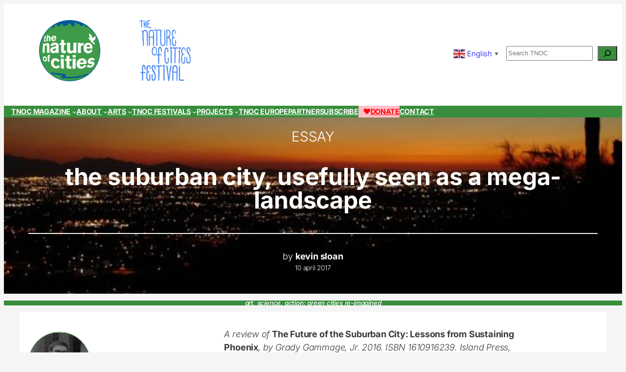

--- FILE ---
content_type: application/javascript
request_url: https://www.thenatureofcities.com/TNOC/wp-content/plugins/wp-image-zoooom-pro/assets/dist/image_zoom-frontend.min.js?ver=1.27
body_size: 12990
content:
(function(d){d.Observe={}})(jQuery);
(function(d,q){var r=function(e,f){f||(f=e,e=window.document);var m=[];d(f).each(function(){for(var l=[],g=d(this),h=g.parent();h.length&&!g.is(e);h=h.parent()){var f=g.get(0).tagName.toLowerCase();l.push(f+":eq("+h.children(f).index(g)+")");g=h}(h.length||g.is(e))&&m.push("> "+l.reverse().join(" > "))});return m.join(", ")};q.path={get:r,capture:function(e,f){f||(f=e,e=window.document);var m=[];d(f).each(function(){var l=-1,g=this;if(this instanceof Text)for(var g=this.parentNode,h=g.childNodes,
f=0;f<h.length;f++)if(h[f]===this){l=f;break}var k=r(e,g),n=d(e).is(g);m.push(function(e){e=n?e:d(e).find(k);return-1===l?e:e.contents()[l]})});return function(e){e=e||window.document;return m.reduce(function(d,f){return d.add(f(e))},d([]))}}}})(jQuery,jQuery.Observe);(function(d,q){var r=function(e){this.original=d(e);this.root=this.original.clone(!1,!0)};r.prototype.find=function(d){return q.path.capture(this.original,d)(this.root)};q.Branch=r})(jQuery,jQuery.Observe);
(function(d,q){var r=function(a,b){var c={};a.forEach(function(a){(a=b(a))&&(c[a[0]]=a[1])});return c},e=r("childList attributes characterData subtree attributeOldValue characterDataOldValue attributeFilter".split(" "),function(a){return[a.toLowerCase(),a]}),f=r(Object.keys(e),function(a){if("attributefilter"!==a)return[e[a],!0]}),m=r(["added","removed"],function(a){return[a.toLowerCase(),a]}),l=d([]),g=function(a){if("object"===typeof a)return a;a=a.split(/\s+/);var b={};a.forEach(function(a){a=
a.toLowerCase();if(!e[a]&&!m[a])throw Error("Unknown option "+a);b[e[a]||m[a]]=!0});return b},h=function(a){return"["+Object.keys(a).sort().reduce(function(b,c){var d=a[c]&&"object"===typeof a[c]?h(a[c]):a[c];return b+"["+JSON.stringify(c)+":"+d+"]"},"")+"]"},t=window.MutationObserver||window.WebKitMutationObserver,k=function(a,b,c,s){this._originalOptions=d.extend({},b);b=d.extend({},b);this.attributeFilter=b.attributeFilter;delete b.attributeFilter;c&&(b.subtree=!0);b.childList&&(b.added=!0,b.removed=
!0);if(b.added||b.removed)b.childList=!0;this.target=d(a);this.options=b;this.selector=c;this.handler=s};k.prototype.is=function(a,b,c){return h(this._originalOptions)===h(a)&&this.selector===b&&this.handler===c};k.prototype.match=function(a){var b=this.options,c=a.type;if(!this.options[c])return l;if(this.selector)switch(c){case "attributes":if(!this._matchAttributeFilter(a))break;case "characterData":return this._matchAttributesAndCharacterData(a);case "childList":if(a.addedNodes&&a.addedNodes.length&&
b.added&&(c=this._matchAddedNodes(a),c.length))return c;if(a.removedNodes&&a.removedNodes.length&&b.removed)return this._matchRemovedNodes(a)}else{var s=a.target instanceof Text?d(a.target).parent():d(a.target);if(!b.subtree&&s.get(0)!==this.target.get(0))return l;switch(c){case "attributes":if(!this._matchAttributeFilter(a))break;case "characterData":return this.target;case "childList":if(a.addedNodes&&a.addedNodes.length&&b.added||a.removedNodes&&a.removedNodes.length&&b.removed)return this.target}}return l};
k.prototype._matchAttributesAndCharacterData=function(a){return this._matchSelector(this.target,[a.target])};k.prototype._matchAddedNodes=function(a){return this._matchSelector(this.target,a.addedNodes)};k.prototype._matchRemovedNodes=function(a){var b=new q.Branch(this.target),c=Array.prototype.slice.call(a.removedNodes).map(function(a){return a.cloneNode(!0)});a.previousSibling?b.find(a.previousSibling).after(c):a.nextSibling?b.find(a.nextSibling).before(c):(this.target===a.target?b.root:b.find(a.target)).empty().append(c);
return this._matchSelector(b.root,c).length?d(a.target):l};k.prototype._matchSelector=function(a,b){var c=a.find(this.selector);b=Array.prototype.slice.call(b);return c=c.filter(function(){var a=this;return b.some(function(b){return b instanceof Text?b.parentNode===a:b===a||d(b).has(a).length})})};k.prototype._matchAttributeFilter=function(a){return this.attributeFilter&&this.attributeFilter.length?0<=this.attributeFilter.indexOf(a.attributeName):!0};var n=function(a){this.patterns=[];this._target=
a;this._observer=null};n.prototype.observe=function(a,b,c){var d=this;this._observer?this._observer.disconnect():this._observer=new t(function(a){a.forEach(function(a){d.patterns.forEach(function(b){var c=b.match(a);c.length&&c.each(function(){b.handler.call(this,a)})})})});this.patterns.push(new k(this._target,a,b,c));this._observer.observe(this._target,this._collapseOptions())};n.prototype.disconnect=function(a,b,c){var d=this;this._observer&&(this.patterns.filter(function(d){return d.is(a,b,c)}).forEach(function(a){a=
d.patterns.indexOf(a);d.patterns.splice(a,1)}),this.patterns.length||this._observer.disconnect())};n.prototype.disconnectAll=function(){this._observer&&(this.patterns=[],this._observer.disconnect())};n.prototype.pause=function(){this._observer&&this._observer.disconnect()};n.prototype.resume=function(){this._observer&&this._observer.observe(this._target,this._collapseOptions())};n.prototype._collapseOptions=function(){var a={};this.patterns.forEach(function(b){var c=a.attributes&&a.attributeFilter;
if(!c&&a.attributes||!b.attributeFilter)c&&b.options.attributes&&!b.attributeFilter&&delete a.attributeFilter;else{var e={},f=[];(a.attributeFilter||[]).concat(b.attributeFilter).forEach(function(a){e[a]||(f.push(a),e[a]=1)});a.attributeFilter=f}d.extend(a,b.options)});Object.keys(m).forEach(function(b){delete a[m[b]]});return a};var p=function(a){this.patterns=[];this._paused=!1;this._target=a;this._events={};this._handler=this._handler.bind(this)};p.prototype.NS=".jQueryObserve";p.prototype.observe=
function(a,b,c){a=new k(this._target,a,b,c);d(this._target);a.options.childList&&(this._addEvent("DOMNodeInserted"),this._addEvent("DOMNodeRemoved"));a.options.attributes&&this._addEvent("DOMAttrModified");a.options.characterData&&this._addEvent("DOMCharacerDataModified");this.patterns.push(a)};p.prototype.disconnect=function(a,b,c){var e=d(this._target),f=this;this.patterns.filter(function(d){return d.is(a,b,c)}).forEach(function(a){a=f.patterns.indexOf(a);f.patterns.splice(a,1)});var g=this.patterns.reduce(function(a,
b){b.options.childList&&(a.DOMNodeInserted=!0,a.DOMNodeRemoved=!0);b.options.attributes&&(a.DOMAttrModified=!0);b.options.characterData&&(a.DOMCharacerDataModified=!0);return a},{});Object.keys(this._events).forEach(function(a){g[a]||(delete f._events[a],e.off(a+f.NS,f._handler))})};p.prototype.disconnectAll=function(){var a=d(this._target),b;for(b in this._events)a.off(b+this.NS,this._handler);this._events={};this.patterns=[]};p.prototype.pause=function(){this._paused=!0};p.prototype.resume=function(){this._paused=
!1};p.prototype._handler=function(a){if(!this._paused){var b={type:null,target:null,addedNodes:null,removedNodes:null,previousSibling:null,nextSibling:null,attributeName:null,attributeNamespace:null,oldValue:null};switch(a.type){case "DOMAttrModified":b.type="attributes";b.target=a.target;b.attributeName=a.attrName;b.oldValue=a.prevValue;break;case "DOMCharacerDataModified":b.type="characterData";b.target=d(a.target).parent().get(0);b.attributeName=a.attrName;b.oldValue=a.prevValue;break;case "DOMNodeInserted":b.type=
"childList";b.target=a.relatedNode;b.addedNodes=[a.target];b.removedNodes=[];break;case "DOMNodeRemoved":b.type="childList",b.target=a.relatedNode,b.addedNodes=[],b.removedNodes=[a.target]}for(a=0;a<this.patterns.length;a++){var c=this.patterns[a],e=c.match(b);e.length&&e.each(function(){c.handler.call(this,b)})}}};p.prototype._addEvent=function(a){this._events[a]||(d(this._target).on(a+this.NS,this._handler),this._events[a]=!0)};q.Pattern=k;q.MutationObserver=n;q.DOMEventObserver=p;d.fn.observe=
function(a,b,c){b?c||(c=b,b=null):(c=a,a=f);return this.each(function(){var e=d(this),f=e.data("observer");f||(f=t?new n(this):new p(this),e.data("observer",f));a=g(a);f.observe(a,b,c)})};d.fn.disconnect=function(a,b,c){a&&(b?c||(c=b,b=null):(c=a,a=f));return this.each(function(){var e=d(this),f=e.data("observer");f&&(a?(a=g(a),f.disconnect(a,b,c)):(f.disconnectAll(),e.removeData("observer")))})}})(jQuery,jQuery.Observe);

/*
A simple jQuery function that can add listeners on attribute change.
http://meetselva.github.io/attrchange/

About License:
Copyright (C) 2013-2014 Selvakumar Arumugam
You may use attrchange plugin under the terms of the MIT Licese.
https://github.com/meetselva/attrchange/blob/master/MIT-License.txt
 */
!function(a){function b(){var a=document.createElement("p"),b=!1;if(a.addEventListener)a.addEventListener("DOMAttrModified",function(){b=!0},!1);else{if(!a.attachEvent)return!1;a.attachEvent("onDOMAttrModified",function(){b=!0})}return a.setAttribute("id","target"),b}function c(b,c){if(b){var d=this.data("attr-old-value");if(c.attributeName.indexOf("style")>=0){d.style||(d.style={});var e=c.attributeName.split(".");c.attributeName=e[0],c.oldValue=d.style[e[1]],c.newValue=e[1]+":"+this.prop("style")[a.camelCase(e[1])],d.style[e[1]]=c.newValue}else c.oldValue=d[c.attributeName],c.newValue=this.attr(c.attributeName),d[c.attributeName]=c.newValue;this.data("attr-old-value",d)}}var d=window.MutationObserver||window.WebKitMutationObserver;a.fn.attrchange=function(e,f){if("object"==typeof e){var g={trackValues:!1,callback:a.noop};if("function"==typeof e?g.callback=e:a.extend(g,e),g.trackValues&&this.each(function(b,c){for(var d,e={},f=0,g=c.attributes,h=g.length;h>f;f++)d=g.item(f),e[d.nodeName]=d.value;a(this).data("attr-old-value",e)}),d){var h={subtree:!1,attributes:!0,attributeOldValue:g.trackValues},i=new d(function(b){b.forEach(function(b){var c=b.target;g.trackValues&&(b.newValue=a(c).attr(b.attributeName)),"connected"===a(c).data("attrchange-status")&&g.callback.call(c,b)})});return this.data("attrchange-method","Mutation Observer").data("attrchange-status","connected").data("attrchange-obs",i).each(function(){i.observe(this,h)})}return b()?this.data("attrchange-method","DOMAttrModified").data("attrchange-status","connected").on("DOMAttrModified",function(b){b.originalEvent&&(b=b.originalEvent),b.attributeName=b.attrName,b.oldValue=b.prevValue,"connected"===a(this).data("attrchange-status")&&g.callback.call(this,b)}):"onpropertychange"in document.body?this.data("attrchange-method","propertychange").data("attrchange-status","connected").on("propertychange",function(b){b.attributeName=window.event.propertyName,c.call(a(this),g.trackValues,b),"connected"===a(this).data("attrchange-status")&&g.callback.call(this,b)}):this}return"string"==typeof e&&a.fn.attrchange.hasOwnProperty("extensions")&&a.fn.attrchange.extensions.hasOwnProperty(e)?a.fn.attrchange.extensions[e].call(this,f):void 0}}(jQuery);

/*! Image Zoom - v4.4 - 2017-11-08
* Copyright (c) 2017 Diana Burduja; Licensed MIT License 
 This is a very strongly modified version of the https://github.com/elevateweb/elevatezoom jQuery plugin. */
!function(a,b,c,d){"use strict";var e={init:function(b,d){var e=this;if(e.elem=d,e.$elem=a(d),e.options=b,e.img_big={src:e.$elem.attr("src")},e.$elem.data("zoom-image"))e.img_big.src=e.$elem.data("zoom-image");else if(e.$elem.attr("srcset")){var f=e.$elem.attr("srcset").split(","),g=0,h="";a.each(f,function(b,c){var d=a.trim(c).split(" ");parseInt(d[1])>g&&(g=parseInt(d[1]),h=d[0])}),""!==h&&(e.img_big.src=h)}if(e.$elem.data("zoom-attr"))for(var i in e.$elem.data("zoom-attr"))e.options[i]=e.$elem.data("zoom-attr")[i];e.ratio={width:1,height:1},e.zw={height:parseInt(e.options.zoomWindowHeight),width:parseInt(e.options.zoomWindowWidth)},e.lens={height:e.options.lensSize,width:e.options.lensSize},e.screen={height:a(c).height(),width:a(c).width()},e.options.tint&&(e.options.lensColour="none",e.options.lensOpacity="1"),"inner"===e.options.zoomType&&(e.options.showLens=!1),e.$elem.parent().removeAttr("title").removeAttr("alt"),e.options.responsive===!0&&e.screen.width<=e.options.responsiveThreshold&&(e.options.zoomType="inner",e.options.showLens=!1),e.loadImage()},isTouchDevice:function(){return!!("ontouchstart"in b)},loadImage:function(){var a=this,b=new Image;b.onload=function(){a.img_big.height=b.height,a.img_big.width=b.width,a.registerStart()},b.src=a.img_big.src},registerStart:function(){var a=this;if(a.$elem.unbind("touchstart touchmove touchend"),a.$elem.on("touchstart",function(b){b.preventDefault(),a.startZoom(b),a.registerTouchStart(b)}).on("touchmove",function(b){b.preventDefault(),a.registerTouchMove(b)}).on("touchend",function(b){b.preventDefault(),a.registerTouchEnd()}),a.options.onClick===!0)a.$elem.unbind("click"),a.$elem.on("click",function(b){b.preventDefault(),a.startZoom(b),a.setElements(!0)});else{var b=1,c="mouseenter";a.options.onMouseMove===!0&&(c="mousemove mouseenter"),a.$elem.unbind(c),a.$elem.on(c,function(c){if(a.isTouchDevice()){var d=!1;a.$elem.on("touchstart",function(){d=!0}),setTimeout(function(){d||a.startZoom(c)},10)}else(a.options.onMouseMove!==!0||1!==b&&2!==b||"mouseenter"!==c.type)&&a.startZoom(c),b+=1})}},buildZoomContainer:function(){var b=this;b.zoomContainer=a("<div />").addClass("zoomContainer").css({"-webkit-transform":"translateZ(0)",position:"absolute",left:b.img_small.offset.left+"px",top:b.img_small.offset.top+"px",height:b.img_small.height+"px",width:b.img_small.width+"px","z-index":b.options.zIndex}).appendTo("body").mouseleave(function(){b.setElements(!1)}),b.options.onClick===!0&&b.zoomContainer.click(function(a){b.setElements(!1),a.preventDefault()})},buildZoomLens:function(){var b=this;b.options.containLensZoom&&b.zoomContainer.css("overflow","hidden");var c={"background-position":"0px 0px","float":"left",display:"none",border:b.options.borderSize+"px solid "+b.options.borderColour,width:b.options.lensSize+"px",height:b.options.lensSize+"px","border-radius":b.options.borderRadius+"px",cursor:b.options.cursor,"background-repeat":"no-repeat",position:"absolute",overflow:"hidden","z-index":b.options.zIndex};if(b.options.tint===!0&&(c["-webkit-transform"]="translateZ(0)",c.opacity=b.options.lensOpacity,c["-ms-filter"]="progid:DXImageTransform.Microsoft.Alpha(Opacity="+100*b.options.lensOpacity+")",c.filter="alpha(opacity= "+100*b.options.lensOpacity+")"),"round"===b.options.lensShape){var d=b.options.lensSize/2+b.options.borderSize+"px";c["-webkit-border-radius"]=d,c["-moz-border-radius"]=d,c["border-radius"]=d}b.zoomLens=a("<div />").addClass("zoomLens").css(c).appendTo(b.zoomContainer).click(function(){b.$elem.trigger("click")})},buildZoomWindow:function(){var b=this;b.lens.height=b.zw.height/b.ratio.height,b.img_big.height<b.zw.height&&(b.lens.height=b.img_small.height),b.lens.width=b.zw.width/b.ratio.width,b.img_big.width<b.zw.width&&(b.lens.width=b.img_small.width);var c={"background-position":"0px 0px",display:"none",overflow:"hidden","z-index":b.options.zIndex,"-webkit-transform":"translateZ(0)",opacity:b.options.lensOpacity,"-ms-filter":"progid:DXImageTransform.Microsoft.Alpha(Opacity="+100*b.options.lensOpacity+")",filter:"alpha(opacity= "+100*b.options.lensOpacity+")",zoom:1,width:b.lens.width+"px",height:b.lens.height+"px","background-color":b.options.lensColour,cursor:b.options.cursor,"border-radius":b.options.borderRadius+"px",border:b.options.lensBorderSize+"px solid "+b.options.lensBorderColour,"background-repeat":"no-repeat",position:"absolute","box-shadow":"-0px -0px 10px rgba(0, 0, 0, 0.4)"};b.options.lensOverlay!==!1&&(c.background="url("+b.options.lensOverlay+") "+b.options.lensColour),b.zoomLens=a("<div />").addClass("zoomLens").css(c).appendTo(b.zoomContainer).click(function(){b.$elem.trigger("click")});var d={overflow:"hidden","background-position":"0px 0px","text-align":"center","background-color":b.options.zoomWindowBgColour,width:b.zw.width+"px",height:b.zw.height+"px","float":"left","border-radius":b.options.borderRadius+"px","background-size":b.img_big.width/b.currentZoomLevel+"px "+b.img_big.height/b.currentZoomLevel+"px",display:"none","z-index":b.options.zIndex,border:b.options.borderSize+"px solid "+b.options.borderColour,"background-repeat":"no-repeat",position:"absolute"};if(b.options.zoomWindowShadow>0){var e=2*b.options.zoomWindowShadow+"px "+2*b.options.zoomWindowShadow+"px "+b.options.zoomWindowShadow+"px #ccc";d["box-shadow"]=e,d["-moz-box-shadow"]=e,d["-webkit-box-shadow"]=e,d["-khtml-box-shadow"]=e}return d},buildZoomInner:function(){var a=this,b=a.$elem.css("border-left-width"),c={overflow:"hidden","margin-left":b,"margin-top":b,"background-position":"0px 0px",width:a.img_small.width+"px",height:a.img_small.height+"px","float":"left","border-radius":a.options.borderRadius+"px",display:"none",cursor:a.options.cursor,"background-repeat":"no-repeat",position:"absolute","z-index":a.options.zIndex};return c},buildTint:function(){var b=this;if(b.options.tint){var c={display:"block",position:"absolute","background-color":b.options.tintColour,filter:"alpha(opacity=0)",border:"none",opacity:0,"z-index":b.options.zIndex-20,width:b.img_small.width+"px",height:b.img_small.height+"px"};b.tintContainer=a("<div />").addClass("tintContainer"),b.zoomTint=a("<div />").addClass("zoomTint").css(c),b.zoomLens.wrap(b.tintContainer),b.zoomLens.after(b.zoomTint);var d={position:"absolute",left:"0px",top:"0px","z-index":b.options.zIndex-20,opacity:"0","max-width":"none",width:b.img_small.width+"px",height:b.img_small.height+"px"};"window"===b.options.zoomType&&(d.opacity=1),b.zoomTintImage=a("<img />").css(d).attr("src",b.img_big.src).appendTo(b.zoomLens).click(function(){b.$elem.trigger("click")})}},startZoom:function(b){var c=this;if(c.isWindowActive=!1,c.isLensActive=!1,c.isTintActive=!1,c.zoomLock=1,c.scrollingLock=!1,c.changeBgSize=!1,c.currentZoomLevel=c.options.zoomLevel,c.img_small={src:c.$elem.attr("src"),width:c.$elem.width(),height:c.$elem.height(),offset:c.$elem.offset()},c.$elem.css("padding-top")&&(c.img_small.offset.top+=parseInt(c.$elem.css("padding-top")),c.img_small.offset.left+=parseInt(c.$elem.css("padding-left"))),c.img_big.width/c.img_small.width<1&&1===c.options.zoomLevel&&(c.currentZoomLevel=c.img_big.width/c.img_small.width/1.3,c.options.zoomLevel=c.currentZoomLevel),c.ratio={width:c.img_big.width/c.img_small.width/c.currentZoomLevel,height:c.img_big.height/c.img_small.height/c.currentZoomLevel},c.options.ratio&&(c.ratio={width:c.options.ratio,height:c.options.ratio},c.currentZoomLevel=c.img_big.width/c.img_small.width/c.options.ratio,c.options.zoomLevel=c.currentZoomLevel),(c.ratio.height<1||c.ratio.width<1)&&c.options.scrollZoom!==!0)return!1;c.buildZoomContainer();var d={};switch(c.options.zoomType){case"lens":c.buildZoomLens(),c.buildTint();break;case"window":d=c.buildZoomWindow(),c.buildTint();break;case"inner":d=c.buildZoomInner()}var e="body";isNaN(c.options.zoomWindowPosition)||(e=c.zoomContainer),c.zoomWindow=a("<div />").addClass("zoomWindow").css(d).appendTo(e).click(function(){c.$elem.trigger("click")});var f=a("<div />").addClass("iz_watermark").css({width:c.img_small.width+"px",height:c.img_small.height+"px","vertical-align":c.options.customTextVAlign,display:"table-cell","text-align":c.options.customTextAlign,color:c.options.customTextColor,"font-size":c.options.customTextSize+"px",padding:"3px"}).html(c.options.customText);a(".iz_watermark").length>0&&a(".iz_watermark").remove(),c.zoomWindow.after(f),c.zoomWindowContainer=a("<div/>").addClass("zoomWindowContainer").css("width",c.zw.width),c.zoomWindow.wrap(c.zoomWindowContainer);var g={backgroundImage:"url('"+c.img_big.src+"')"};"lens"===c.options.zoomType?c.zoomLens.css(g):c.zoomWindow.css(g),(c.options.onClick===!0||c.isTouchDevice())&&c.setElements(!0),c.registerMouseMove(b),c.registerMouseEvents(),c.registerScrollZoom()},registerTouchEvents:function(){var a=this;a.zoomContainer.bind("touchstart",function(b){b.preventDefault();var c=b.originalEvent.touches[0]||b.originalEvent.changedTouches[0];a.mouse={left:parseInt(c.pageX-a.img_small.offset.left),top:parseInt(c.pageY-a.img_small.offset.top)},a.setPosition(c),a.setElements(!0)}),a.zoomContainer.bind("touchend",function(){a.scrollLock||a.setElements(!1)}),a.zoomContainer.bind("touchmove",function(b){b.preventDefault();var c=b.originalEvent.touches[0]||b.originalEvent.changedTouches[0];a.mouse={left:parseInt(c.pageX-a.img_small.offset.left),top:parseInt(c.pageY-a.img_small.offset.top)},a.setPosition(c)})},registerTouchEnd:function(){var a=this;a.scrollLock||a.setElements(!1)},registerTouchStart:function(a){var b=this;a.preventDefault();var c=a.originalEvent.touches[0]||a.originalEvent.changedTouches[0];b.mouse={left:parseInt(c.pageX-b.img_small.offset.left),top:parseInt(c.pageY-b.img_small.offset.top)},b.setPosition(c)},registerTouchMove:function(a){var b=this;a.preventDefault();var c=a.originalEvent.touches[0]||a.originalEvent.changedTouches[0];"undefined"!=typeof b.img_small&&(b.mouse={left:parseInt(c.pageX-b.img_small.offset.left),top:parseInt(c.pageY-b.img_small.offset.top)},b.setPosition(c))},registerMouseMove:function(a){var b=this;b.mouse={left:parseInt(a.pageX-b.img_small.offset.left),top:parseInt(a.pageY-b.img_small.offset.top)},(b.lastX!==a.clientX||b.lastY!==a.clientY)&&(b.setPosition(a),b.currentLoc=a),b.lastX=a.clientX,b.lastY=a.clientY},registerMouseEvents:function(){var a=this,b=function(b){a.mouse={left:parseInt(b.pageX-a.img_small.offset.left),top:parseInt(b.pageY-a.img_small.offset.top)},(a.lastX!==b.clientX||a.lastY!==b.clientY)&&(a.setPosition(b),a.currentLoc=b),a.lastX=b.clientX,a.lastY=b.clientY};a.$elem.bind("mousemove",b),a.zoomContainer.bind("mousemove",b),"inner"===a.options.zoomType?a.zoomWindow.bind("mousemove",b):(a.zoomLens.bind("mousemove",b),a.options.tint&&a.zoomTint.bind("mousemove",b))},registerScrollZoom:function(){var b=this;if(!b.options.scrollZoom)return b.changeZoomLevel(b.currentZoomLevel),!1;1!==b.options.zoomLevel&&b.changeZoomLevel(b.currentZoomLevel);var c=2*b.options.scrollZoomIncrement;b.options.minZoomLevel&&(c=b.options.minZoomLevel);var d=function(d){b.scrollLock=!0,clearTimeout(a.data(this,"timer")),a.data(this,"timer",setTimeout(function(){b.scrollLock=!1},250));var e=d.originalEvent.wheelDelta||-1*d.originalEvent.detail;d.stopImmediatePropagation(),d.stopPropagation(),d.preventDefault();var f=0;return b.currentZoomLevel=parseFloat(b.currentZoomLevel),e>0?b.currentZoomLevel>=c&&(f=b.currentZoomLevel-b.options.scrollZoomIncrement):f=b.currentZoomLevel+b.options.scrollZoomIncrement,b.changeZoomLevel(f),!1};b.zoomContainer.add(b.$elem).bind("mousewheel DOMMouseScroll MozMousePixelScroll",d)},setElements:function(b){var c=this;return c.options.zoomEnabled?void(c.isWindowSet&&(c.lastSetElements||b)&&(b===!1&&(c.$elem.unbind("mousemove"),c.zoomContainer.unbind("mousemove click mouseleave"),c.zoomWindow.unbind("mousemove click"),c.zoomLens&&c.zoomLens.unbind("mousemove click"),c.zoomTint&&c.zoomTint.unbind("mousemove"),a(".zoomContainer").remove(),a(".zoomLens").remove(),a(".zoomWindow").remove(),a(".tintContainer").remove(),c.flag=!1),c.showZoomWindow(b),c.showLens(b),c.showTint(b),c.lastSetElements=b)):!1},setPosition:function(a){var b=this;if(!b.options.zoomEnabled)return!1;if(b.options.tint&&"inner"!==b.options.zoomType&&b.zoomTint.css({top:0,left:0}),b.options.responsive&&!b.options.scrollZoom&&b.options.showLens)if("lens"===b.options.zoomType)b.zoomLens.css({width:b.options.lensSize+"px",height:b.options.lensSize+"px"});else{var c=b.zw.height/b.ratio.height;b.img_small.height<b.zw.width/b.ratio.width&&(c=b.img_small.height);var d=b.zw.width/b.ratio.width;b.img_small.width<b.zw.width/b.ratio.height&&(d=b.img_small.width),b.zoomLens.css({width:d+"px",height:c+"px"}),b.options.tint&&b.zoomTintImage.css({width:b.img_small.width+"px",height:b.img_small.height+"px"})}b.zoomContainer.css({top:b.img_small.offset.top,left:b.img_small.offset.left});var e={top:!1,bottom:!1,left:!1,right:!1};if("window"===b.options.zoomType&&(e.height=b.zoomLens.height()/2,e.width=b.zoomLens.width()/2),"inner"===b.options.zoomType&&(e.height=b.img_small.height/2/b.ratio.height,e.width=b.img_small.width/2/b.ratio.width),e.top=b.mouse.top<e.height,e.bottom=b.mouse.top>b.img_small.height-e.height,e.left=b.mouse.left<e.width,e.right=b.mouse.left>b.img_small.width-e.width,b.bound=e,b.mouse.left<=0||b.mouse.top<0||b.mouse.left>b.img_small.width||b.mouse.top>b.img_small.height)return void b.setElements(!1);b.setElements(!0);var f=0,g=0;switch(b.options.zoomType){case"window":f=b.mouse.left-b.zoomLens.width()/2-b.options.lensBorderSize,g=b.mouse.top-b.zoomLens.height()/2-b.options.lensBorderSize,e.bottom&&(g=b.img_small.height-b.zoomLens.height()-3*b.options.lensBorderSize),e.right&&(f=b.img_small.width-b.zoomLens.width()-3*b.options.lensBorderSize),e.top&&(g=-b.options.lensBorderSize),e.left&&(f=-b.options.lensBorderSize),b.options.tint&&b.setTintPosition(a);break;case"inner":e.bottom&&(g=Math.max(b.img_small.height-2*b.options.lensBorderSize,0)),e.right&&(f=2*-b.options.lensBorderSize);break;case"lens":b.windowLeftPos=b.zoomLens.width()/2-b.mouse.left*b.ratio.width,b.windowTopPos=b.zoomLens.height()/2-b.mouse.top*b.ratio.height,b.zoomLens.css({backgroundPosition:b.windowLeftPos+"px "+b.windowTopPos+"px"}),b.changeBackgroundSize(),b.options.tint&&b.setTintPosition(a),f=b.mouse.left-b.zoomLens.width()/2,g=b.mouse.top-b.zoomLens.height()/2}b.setWindowPosition(a),b.options.showLens&&(b.fullwidth&&"lens"!==b.options.zoomType&&(f=0),b.zoomLens.css({left:f+"px",top:g+"px"}))},showZoomWindow:function(a){var b=this;b.isWindowActive!==a&&(b.fadeEffect(b.zoomWindow,a,b.options.zoomWindowFadeIn,b.options.zoomWindowFadeOut),b.isWindowActive=a)},showLens:function(a){var b=this;b.options.showLens&&b.isLensActive!==a&&(b.fadeEffect(b.zoomLens,a,b.options.lensFadeIn,b.options.lensFadeOut),b.isLensActive=a)},showTint:function(a){var b=this;b.options.tint&&"inner"!==b.options.zoomType&&b.isTintActive!==a&&(a&&b.zoomTint.css({opacity:b.options.tintOpacity}).animate(),b.fadeEffect(b.zoomTint,a,"slow","slow"),b.isTintActive=a)},fadeEffect:function(a,b,c,d){b?c>0?a.stop(!0,!0,!1).fadeIn(c):a.show():d>0?a.stop(!0,!0).fadeOut(d):a.hide()},setWindowPosition:function(d){var e=this;"inner"===e.options.zoomType&&(e.options.zoomWindowPosition=1),e.options.zoomWindowOffsetx=parseInt(e.options.zoomWindowOffsetx),e.options.zoomWindowOffsety=parseInt(e.options.zoomWindowOffsety);var f=e.options.zoomWindowOffsety,g=e.img_small.width;if(isNaN(e.options.zoomWindowPosition)){var h=a("#"+e.options.zoomWindowPosition).offset();f=h.top,g=h.left}else{switch(e.options.zoomWindowPosition){case 4:case 5:case 6:case 7:case 8:f=e.img_small.height;break;case 12:case 13:case 14:case 15:case 16:f=-e.zoomWindow.height()-2*e.options.borderSize;break;case 1:case 11:f=e.options.zoomWindowOffsety;break;case 2:case 10:f=e.img_small.height/2-e.zw.height/2;break;case 3:case 9:f=e.img_small.height-e.zoomWindow.height()-2*e.options.borderSize}switch(e.options.zoomWindowPosition){case 1:case 2:case 3:case 4:case 16:g=e.img_small.width+e.options.zoomWindowOffsetx,e.options.responsive===!0&&"window"===e.options.zoomType&&e.$elem.offset().left+g+e.zw.width>=e.screen.width&&(e.zw.width=e.screen.width-e.$elem.offset().left-g-20,e.zoomWindow.css({width:e.zw.width}),e.zoomLens.css({width:e.zw.width/e.ratio.width}));break;case 8:case 9:case 10:case 11:case 12:e.options.responsive===!0&&"window"===e.options.zoomType&&e.zw.width+2*e.options.borderSize+e.options.zoomWindowOffsetx>=e.$elem.offset().left&&(e.zw.width=e.$elem.offset().left-2*e.options.borderSize-e.options.zoomWindowOffsetx-20,e.zoomWindow.css({width:e.zw.width}),e.zoomLens.css({width:e.zw.width/e.ratio.width})),g=-e.zw.width-2*e.options.borderSize-3*e.options.zoomWindowOffsetx;break;case 5:case 15:g=e.img_small.width-e.zoomWindow.width()-2*e.options.borderSize;break;case 6:case 14:g=e.img_small.width/2-e.zw.width/2-2*e.options.borderSize;break;case 7:case 13:g=0}}if(e.isWindowSet=!0,f+=e.options.zoomWindowOffsety,g+=e.options.zoomWindowOffsetx,"window"===e.options.zoomType&&e.options.adjustZoomWindowHeight){var i="innerHeight"in b?b.innerHeight:c.documentElement.offsetHeight,j=b.pageYOffset||c.documentElement.scrollTop;e.img_small.offset.top-j+e.zw.height>i&&(f=-(e.img_small.offset.top-j+e.zw.height-i+10),e.zw.height+20>i&&(e.zw.height=i-20,e.zoomWindow.css({height:e.zw.height}),e.zoomLens.css({height:e.zw.height/e.ratio.height})))}e.zoomWindow.css({top:f,left:g}),"inner"===e.options.zoomType&&e.zoomWindow.css({top:0,left:0}),e.windowLeftPos=e.zoomWindow.width()/2-e.mouse.left*e.ratio.width,e.windowTopPos=e.zoomWindow.height()/2-e.mouse.top*e.ratio.height,e.bound.top&&(e.windowTopPos=0),e.bound.left&&(e.windowLeftPos=0),e.bound.bottom&&(e.windowTopPos=-1*(e.img_big.height/e.currentZoomLevel-e.zoomWindow.height())),e.bound.right&&(e.windowLeftPos=-1*(e.img_big.width/e.currentZoomLevel-e.zoomWindow.width())),e.fullheight&&(e.windowTopPos=0),e.fullwidth&&(e.windowLeftPos=0),("window"===e.options.zoomType||"inner"===e.options.zoomType)&&(1===e.zoomLock&&(e.ratio.width<=1&&(e.windowLeftPos=0),e.ratio.height<=1&&(e.windowTopPos=0)),e.options.easingAmount>0?("inner"===e.options.zoomType&&e.changeBackgroundSize(),e.easingEffect(d)):(e.changeBackgroundSize(),e.zoomWindow.css({backgroundPosition:e.windowLeftPos+"px "+e.windowTopPos+"px"})))},changeBackgroundSize:function(){var a=this;if(a.changeBgSize){var b=a.newvaluewidth;a.img_small.height>a.img_small.width&&(b=a.newvalueheight);var c=a.img_big.width/a.newvalue+"px "+a.img_big.height/a.newvalue+"px";"lens"===a.options.zoomType&&a.zoomLens.css({"background-size":c}),a.zoomWindow.css({"background-size":c}),a.changeBgSize=!1}},easingEffect:function(){var a=this;a.xp||(a.xp=0),a.yp||(a.yp=0),a.loop||(a.loop=setInterval(function(){a.xp+=(a.windowLeftPos-a.xp)/a.options.easingAmount,a.yp+=(a.windowTopPos-a.yp)/a.options.easingAmount,"inner"===a.options.zoomType&&(a.scrollingLock=!1),a.scrollingLock?(clearInterval(a.loop),a.xp=a.zoomWindow.width()/2-a.mouse.left*a.ratio.width,a.yp=a.zoomWindow.height()/2-a.mouse.top*a.ratio.height,a.changeBackgroundSize(),a.zoomWindow.css({backgroundPosition:a.windowLeftPos+"px "+a.windowTopPos+"px"}),a.scrollingLock=!1,a.loop=!1):(a.changeBackgroundSize(),a.zoomWindow.css({backgroundPosition:a.xp+"px "+a.yp+"px"}))},16))},setTintPosition:function(){var a=this;a.options.tint&&(a.tintpos=a.zoomLens.width()/2-a.mouse.left,a.tintposy=a.zoomLens.height()/2-a.mouse.top,(a.bound.top||a.fullheight)&&(a.tintposy=0),(a.bound.left||a.fullwidth)&&(a.tintpos=0),a.bound.bottom&&(a.tintposy=-1*(a.img_small.height-a.zoomLens.height()-2*a.options.lensBorderSize)),a.bound.right&&(a.tintpos=-1*(a.img_small.width-a.zoomLens.width()-2*a.options.lensBorderSize)),a.zoomTintImage.css({left:a.tintpos+"px",top:a.tintposy+"px"}))},changeZoomLevel:function(a){var b=this;b.scrollingLock=!0;var c=parseFloat(a).toFixed(2);b.newvalue=c;var d=b.img_big.height/b.zw.height,e=b.img_big.width/b.zw.width;"window"===b.options.zoomType?(c>=d?(b.newvalueheight=d,b.fullheight=!0):(b.newvalueheight=c,b.fullheight=!1),b.ratio.height=b.img_big.height/b.newvalueheight/b.img_small.height,c>=e?(b.newvaluewidth=e,b.fullwidth=!0):(b.newvaluewidth=c,b.fullwidth=!1),b.ratio.width=b.img_big.width/b.newvaluewidth/b.img_small.width):"inner"===b.options.zoomType&&(d=parseFloat(b.img_big.height/b.img_small.height).toFixed(2),e=parseFloat(b.img_big.width/b.img_small.width).toFixed(2),c=Math.min(d,e,c),b.newvalueheight=c,b.ratio.height=b.img_big.height/c/b.img_small.height,c>=d?b.fullheight=!0:b.fullheight=!1,b.ratio.width=b.img_big.width/c/b.img_small.width,c>=e?(b.newvaluewidth=e,b.fullwidth=!0):(b.newvaluewidth=c,b.fullwidth=!1));var f=!0;"inner"===b.options.zoomType&&b.newvaluewidth>e&&(b.fullheight=!0,b.fullwidth=!0),f&&(b.zoomLock=0,b.changeZoom=!0,b.zw.height/b.ratio.height<=b.img_small.height&&(b.currentZoomLevel=b.newvalueheight,b.changeBgSize=!0,"window"===b.options.zoomType&&b.zoomLens.css({height:String(b.zw.height/b.ratio.height)+"px"})),b.zw.width/b.ratio.width<=b.img_small.width&&("inner"!==b.options.zoomType&&b.newvaluewidth>b.newvalueheight&&(b.currentZoomLevel=b.newvaluewidth),b.changeBgSize=!0,"window"===b.options.zoomType&&b.zoomLens.css({width:String(b.zw.width/b.ratio.width)+"px"})),"inner"===b.options.zoomType&&(b.changeBgSize=!0,b.img_small.width!==b.img_small.height&&(b.currentZoomLevel=b.newvaluewidth)),"lens"===b.options.zoomType&&(b.changeBgSize=!0)),b.setPosition(b.currentLoc)}};a.fn.image_zoom=function(b){return this.each(function(){function c(){}var d=a.extend(!0,{},a.fn.image_zoom.options,b);c.prototype=e;var f=new c;f.init(d,this)})},a.fn.image_zoom.options={zoomEnabled:!0,zoomLevel:1,ratio:!1,onClick:!1,scrollZoom:!1,scrollZoomIncrement:.1,adjustZoomWindowHeight:!1,minZoomLevel:!1,maxZoomLevel:!1,easingAmount:12,lensSize:200,zoomWindowWidth:400,zoomWindowHeight:360,zoomWindowOffsetx:0,zoomWindowOffsety:0,zoomWindowPosition:1,zoomWindowBgColour:"#fff",zoomWindowShadow:4,lensFadeIn:!1,lensFadeOut:!1,lensOverlay:!1,zoomWindowFadeIn:!1,zoomWindowFadeOut:!1,zoomWindowAlwaysShow:!1,zoomTintFadeIn:!1,zoomTintFadeOut:!1,borderSize:4,showLens:!0,borderColour:"#888",borderRadius:0,lensBorderSize:1,lensBorderColour:"#000",lensShape:"square",zoomType:"window",containLensZoom:!1,lensColour:"white",lensOpacity:.4,lenszoom:!1,tint:!1,tintColour:"#333",tintOpacity:.4,cursor:"default",responsive:!1,responsiveThreshold:550,customText:"",customTextSize:12,customTextColor:"#ccc",customTextAlign:"bottom",customTextVAlign:"right",zIndex:999,onMouseMove:!1,onComplete:a.noop}}(jQuery,window,document);
/**
 * jQuery.browser.mobile (http://detectmobilebrowser.com/)
 *
 * jQuery.browser.mobile will be true if the browser is a mobile device
 *
 **/
(function(a){(jQuery.browser=jQuery.browser||{}).mobile=/(android|bb\d+|meego).+mobile|avantgo|bada\/|blackberry|blazer|compal|elaine|fennec|hiptop|iemobile|ip(hone|od)|iris|android|ipad|playbook|silk|kindle|lge |maemo|midp|mmp|mobile.+firefox|netfront|opera m(ob|in)i|palm( os)?|phone|p(ixi|re)\/|plucker|pocket|psp|series(4|6)0|symbian|treo|up\.(browser|link)|vodafone|wap|windows ce|xda|xiino/i.test(a)||/1207|6310|6590|3gso|4thp|50[1-6]i|770s|802s|a wa|abac|ac(er|oo|s\-)|ai(ko|rn)|al(av|ca|co)|amoi|an(ex|ny|yw)|aptu|ar(ch|go)|as(te|us)|attw|au(di|\-m|r |s )|avan|be(ck|ll|nq)|bi(lb|rd)|bl(ac|az)|br(e|v)w|bumb|bw\-(n|u)|c55\/|capi|ccwa|cdm\-|cell|chtm|cldc|cmd\-|co(mp|nd)|craw|da(it|ll|ng)|dbte|dc\-s|devi|dica|dmob|do(c|p)o|ds(12|\-d)|el(49|ai)|em(l2|ul)|er(ic|k0)|esl8|ez([4-7]0|os|wa|ze)|fetc|fly(\-|_)|g1 u|g560|gene|gf\-5|g\-mo|go(\.w|od)|gr(ad|un)|haie|hcit|hd\-(m|p|t)|hei\-|hi(pt|ta)|hp( i|ip)|hs\-c|ht(c(\-| |_|a|g|p|s|t)|tp)|hu(aw|tc)|i\-(20|go|ma)|i230|iac( |\-|\/)|ibro|idea|ig01|ikom|im1k|inno|ipaq|iris|ja(t|v)a|jbro|jemu|jigs|kddi|keji|kgt( |\/)|klon|kpt |kwc\-|kyo(c|k)|le(no|xi)|lg( g|\/(k|l|u)|50|54|\-[a-w])|libw|lynx|m1\-w|m3ga|m50\/|ma(te|ui|xo)|mc(01|21|ca)|m\-cr|me(rc|ri)|mi(o8|oa|ts)|mmef|mo(01|02|bi|de|do|t(\-| |o|v)|zz)|mt(50|p1|v )|mwbp|mywa|n10[0-2]|n20[2-3]|n30(0|2)|n50(0|2|5)|n7(0(0|1)|10)|ne((c|m)\-|on|tf|wf|wg|wt)|nok(6|i)|nzph|o2im|op(ti|wv)|oran|owg1|p800|pan(a|d|t)|pdxg|pg(13|\-([1-8]|c))|phil|pire|pl(ay|uc)|pn\-2|po(ck|rt|se)|prox|psio|pt\-g|qa\-a|qc(07|12|21|32|60|\-[2-7]|i\-)|qtek|r380|r600|raks|rim9|ro(ve|zo)|s55\/|sa(ge|ma|mm|ms|ny|va)|sc(01|h\-|oo|p\-)|sdk\/|se(c(\-|0|1)|47|mc|nd|ri)|sgh\-|shar|sie(\-|m)|sk\-0|sl(45|id)|sm(al|ar|b3|it|t5)|so(ft|ny)|sp(01|h\-|v\-|v )|sy(01|mb)|t2(18|50)|t6(00|10|18)|ta(gt|lk)|tcl\-|tdg\-|tel(i|m)|tim\-|t\-mo|to(pl|sh)|ts(70|m\-|m3|m5)|tx\-9|up(\.b|g1|si)|utst|v400|v750|veri|vi(rg|te)|vk(40|5[0-3]|\-v)|vm40|voda|vulc|vx(52|53|60|61|70|80|81|83|85|98)|w3c(\-| )|webc|whit|wi(g |nc|nw)|wmlb|wonu|x700|yas\-|your|zeto|zte\-/i.test(a.substr(0,4))})(navigator.userAgent||navigator.vendor||window.opera);

/*! Image Zoom - v4.4 - 2017-11-08
* Copyright (c) 2017 Diana Burduja; Licensed MIT License 
 This is a very strongly modified version of the https://github.com/elevateweb/elevatezoom jQuery plugin. */
jQuery(window).ready(function(a){function b(a,b,c,d){var e;a.attr(c)&&(e=a.attr(c)),b.attr(c)?a.attr(c,b.attr(c)):a.removeAttr(c),d&&(e&&e.length>0?b.attr(c,e):b.removeAttr(c))}function c(a,b,c,d){temp=a.data(c),b.data(c)||b.data(c,""),a.data(c,b.data(c)),temp||(temp=""),d&&b.data(c,temp)}if(!jQuery.browser.mobile||"1"==IZ.enable_mobile){var d=IZ.options;a("img[data-lazy-src]").each(function(){a(this).attr("data-zoom-image",a(this).data("lazy-src"))}),a("img[data-large_image]").each(function(){a(this).attr("data-zoom-image",a(this).data("large_image"))}),a(".zoooom-left img, img.zoooom-left").each(function(){a(this).attr("data-zoom-attr",'{"zoomWindowPosition": 11}')}),a(".zoooom-right img, img.zoooom-right").each(function(){a(this).attr("data-zoom-attr",'{"zoomWindowPosition": 1}')});var e="img.zoooom, .zoooom img, .mp_product_image_single, a.zoomGallery img, .portfolio_images img, .single-fluxus_portfolio .project-image img, .attachment-product_page_image, .product-slider-image, .slider-content-images img";a(e).image_zoom(d);var f={trackValues:!0,callback:function(b){b.newValue!=b.oldValue&&("href"==b.attributeName&&a(this).attr("src",b.newValue),"src"==b.attributeName&&(a(".zoomContainer").remove(),a(this).image_zoom(d)))}};if(a("img.zoooom, a.zoomGallery").attrchange(f),a("body").observe("added",".zoooom",function(b){d.onMouseMove=!0,a(".zoooom img, img.zoooom").image_zoom(d),a("body").observe("removed",".zoooom",function(b){a(".zoomContainer").remove()})}),""!=IZ.custom_class&&a(IZ.custom_class).image_zoom(d),"1"==IZ.woo_categories&&a(".tax-product_cat .products img").image_zoom(d),"1"==IZ.force_attachments&&a(".type-attachment img").image_zoom(d),"function"==typeof a.unveil&&a("img.unveil").unveil(0,function(){a(this).load(function(){a("img.zoooom").image_zoom(d),a(".zoooom img").image_zoom(d)})}),a(window).bind("resize",function(b){window.resizeEvt,a(window).resize(function(){clearTimeout(window.resizeEvt),window.resizeEvt=setTimeout(function(){a(".zoomContainer").remove(),a(e).image_zoom(d)},500)})}),IZ.flexslider.length>0&&a(IZ.flexslider+" .slides").length>0){setTimeout(function(){a(IZ.flexslider+" img").first().image_zoom(d)},500),a(IZ.flexslider+" .slides li").attrchange({trackValues:!0,callback:function(b){"class"===b.attributeName&&(a(".zoomContainer").remove(),setTimeout(function(){a(IZ.flexslider+" .flex-active-slide img").image_zoom(d)},400))}});var g="";a(IZ.flexslider+" .slides").attrchange({trackValues:!0,callback:function(b){b.newValue!=g&&(a(".zoomContainer").remove(),setTimeout(function(){a(IZ.flexslider+" .flex-active-slide img").image_zoom(d)},400)),g=b.newValue}})}if("1"==IZ.with_woocommerce&&(0===IZ.flexslider.length&&(a(".attachment-shop_single").length>0&&a(".attachment-shop_single").image_zoom(d),a(".attachment-shop_single").attrchange(f)),("0"!=IZ.remove_lightbox_thumbnails||"0"!=IZ.remove_lightbox)&&a("a[data-rel^='zoomImage']").each(function(b){a(this).click(function(b){var c=a(".attachment-shop_single");if(c.length>1)var c=a(this).closest(".images").find(a(".attachment-shop_single"));var e=a(this).find("img");if(b.preventDefault(),e.hasClass("attachment-shop_single")===!1){c.removeAttr("srcset").removeAttr("sizes"),e.removeAttr("srcset").removeAttr("sizes");var f=e.attr("src");a.each(["alt","title"],function(a,b){var d;c.attr(b)&&(d=c.attr(b)),e.attr(b)?c.attr(b,e.attr(b)):c.removeAttr(b),"1"==IZ.exchange_thumbnails&&(d&&d.length>0?e.attr(b,d):e.removeAttr(b))});var g;g=e.parent().attr("href"),"1"==IZ.exchange_thumbnails&&e.parent().attr("href",c.parent().attr("href")),c.parent().attr("href",g),c.attr("src",g),c.data("thumbnail-src")&&"1"==IZ.exchange_thumbnails&&e.attr("src",c.attr("data-thumbnail-src")),c.attr("data-thumbnail-src",f),g=c.data("zoom-image"),e.data("zoom-image")||e.data("zoom-image",""),c.data("zoom-image",e.data("zoom-image")),g||(g=""),e.data("zoom-image",g),a(".zoomContainer").remove(),a(".attachment-shop_single").image_zoom(d)}})}),"1"==IZ.remove_lightbox_thumbnails&&"0"==IZ.remove_lightbox&&"function"==typeof a({}).prettyPhoto&&(a(".thumbnails a").click(function(a){a.preventDefault(),unbind("click.prettyphoto")}),a("a[data-rel^='zoomImage']").prettyPhoto({hook:"data-rel",social_tools:!1,theme:"pp_woocommerce",horizontal_padding:20,opacity:.8,deeplinking:!0,overlay_gallery:!0}))),"1"==IZ.with_woocommerce&&("1"==IZ.woo_slider||a(".woo_product_slider_enabled").length>0)&&a(".woocommerce-product-gallery img").length>0){d.onMouseMove=!0;var h=".woocommerce-product-gallery__wrapper img";setTimeout(function(){a(".flex-viewport").length>0&&(h=".woocommerce-product-gallery__wrapper .flex-active-slide img"),a(h).first().image_zoom(d)},500);var g="";a(".woocommerce-product-gallery__wrapper").attrchange({trackValues:!0,callback:function(b){b.newValue!=g&&(a(".zoomContainer").remove(),setTimeout(function(){a(h).first().image_zoom(d)},550)),g=b.newValue}}),a(window).bind("resize",function(b){window.resizeEvt,a(window).resize(function(){clearTimeout(window.resizeEvt),window.resizeEvt=setTimeout(function(){a(".zoomContainer").remove(),a(h).first().image_zoom(d)},300)})}),"1"==IZ.remove_lightbox&&a(".woocommerce-product-gallery img").click(function(a){a.preventDefault()}),a(".attachment-shop_thumbnail").attrchange({trackValue:!0,callback:function(b){"data-large_image"==b.attributeName&&a(this).data("zoom-image",a(this).attr("data-large_image"))}})}if("1"==IZ.with_woocommerce&&("0"==IZ.woo_slider||a(".woo_product_slider_disabled").length>0)){var h=a(".woocommerce-product-gallery__image:first-child img");h.image_zoom(d),h.attrchange(f),a(".woocommerce-product-gallery__image img").click(function(a){a.preventDefault()}),a(".woocommerce-product-gallery__image img").each(function(b){a(this).removeAttr("data-large_image").removeAttr("data-large_image_width").removeAttr("data-large_image_height").removeAttr("srcset").removeAttr("sizes")});var i="1"==IZ.exchange_thumbnails?!0:!1;a(".woocommerce-product-gallery__image:nth-child(n+2) img").each(function(e){a(this).click(function(e){b(h,a(this),"src",i),b(h,a(this),"alt",i),b(h,a(this),"title",i),b(h,a(this),"data-src",i),c(h,a(this),"zoom-image",i),c(h,a(this),"thumbnail-image",i),b(h.parent(),a(this).parent(),"href",i),c(h.parent().parent(),a(this).parent().parent(),"thumb",i),a(".zoomContainer").remove(),h.image_zoom(d)})}),"1"==IZ.remove_lightbox&&a(".woocommerce-product-gallery img").click(function(a){a.preventDefault()})}if("1"===IZ.enable_lightbox_zoom&&(setTimeout(function(){a("#fancybox-content").length>0&&a("#fancybox-close").attrchange({trackValues:!0,callback:function(b){return b.newValue!=b.oldValue?"display: none;"==b.newValue?(a("#fancybox-content img").remove(),void a(".zoomContainer").remove()):void(a("#fancybox-content img").length>0&&(d.zIndex=112400,d.onMouseMove=!0,a("#fancybox-left").remove(),a("#fancybox-right").remove(),a("#fancybox-content img").image_zoom(d))):void 0}})},500),a("body").observe("added",".fancybox-inner img",function(b){a(".fancybox-inner img").image_zoom(d),a(".fancybox-overlay").attrchange({trackValues:!0,callback:function(b){b.newValue!=b.oldValue&&(a(".fancybox-inner img").remove(),a(".zoomContainer").remove())}})})),"1"===IZ.search_filter_pro&&a(document).on("sf:ajaxfinish",".searchandfilter",function(){a(".zoomContainer").remove(),a(".attachment-shop_single").image_zoom(d),a(".zoooom").image_zoom(d)}),IZ.huge_it_gallery.length>0){if(IZ.huge_it_gallery.indexOf(",")>=0)IZ.huge_it_gallery.split(",").forEach(function(b){b=b.trim(),a("#huge_it_gallery_container_moving_"+b+" img").image_zoom(d)});else{var j=IZ.huge_it_gallery.trim();a("#huge_it_gallery_container_moving_"+j+" img").image_zoom(d)}a(".gallery-image-overlay").remove(),a("body").observe("added","img.gicboxPhoto",function(b){d.zIndex=19999,a("img.gicboxPhoto").image_zoom(d),a("#gicolorbox").attrchange({trackValues:!0,callback:function(b){b.newValue!=b.oldValue&&"style"==b.attributeName&&-1!==b.newValue.indexOf("opacity")&&a(".zoomContainer").remove()}})}),a("body").observe("added",".rwd-container",function(b){d.zIndex=107e4,a(".rwd-container .rwd-current img").image_zoom(d),a(".rwd-container .rwd-item").attrchange({trackValues:!0,callback:function(b){b.newValue!=b.oldValue&&"class"==b.attributeName&&-1!==b.newValue.indexOf("rwd-current")&&(a(".zoomContainer").remove(),a(".rwd-container .rwd-current img").image_zoom(d))}})})}if(a(".slide.easyzoom img").length>0&&(a(".slide.easyzoom img").each(function(b){var c=a(this).parent().attr("href");a(this).attr("data-zoom-image",c)}),a(".slide.easyzoom img").image_zoom(d)),"1"===IZ.enable_lightbox_zoom&&(d.zIndex=2177483647,a(document.body).on("click.jp-carousel","div.gallery,div.tiled-gallery",function(b){a(".jp-carousel-slide.selected img").image_zoom(d)}),a(window).on("hashchange.jp-carousel",function(){setTimeout(function(){a(".jp-carousel-slide.selected img").image_zoom(d),a(".jp-carousel-slide img").attrchange({trackValues:!0,callback:function(b){b.newValue!=b.oldValue&&"src"==b.attributeName&&a(".jp-carousel-slide.selected img").image_zoom(d)}})},500)})),"1"===IZ.enable_lightbox_zoom&&a("body").observe("added","#spider_popup_wrap",function(b){d.zIndex=3e5,d.onMouseMove=!0,a("#spider_popup_wrap .bwg_popup_image").image_zoom(d),a(".bwg_popup_image_spun").observe("attributes",function(b){"image_id"==b.attributeName&&a("#spider_popup_wrap .bwg_popup_image").image_zoom(d)}),a("body").observe("removed","#spider_popup_wrap",function(b){a(".zoomContainer").remove()})}),"1"===IZ.enable_lightbox_zoom&&(a("body").observe("added",".ilightbox-overlay",function(b){setTimeout(function(){d.zIndex=110003,d.onMouseMove=!0,a("img.ilightbox-image").image_zoom(d),a("body").observe("added","img.ilightbox-image",function(b){setTimeout(function(){a("img.ilightbox-image").image_zoom(d)},500)})},500),a("body").observe("removed",".ilightbox-overlay",function(b){a(".zoomContainer").remove()})}),a("body").observe("added","#fullResImage",function(b){setTimeout(function(){a(".pp_hoverContainer").remove(),a(".pp_expand").remove(),d.zIndex=110003,d.onMouseMove=!0,a("#fullResImage").image_zoom(d)},300),a("body").observe("removed",".pp_pic_holder",function(b){a(".zoomContainer").remove()})}),a("body").observe("added",".sl-image",function(b){setTimeout(function(){d.zIndex=110003,d.onMouseMove=!0,a(".sl-image img").image_zoom(d)},300);var c=0;a(".sl-image img").observe("attributes",function(b){"src"===b.attributeName&&(Date.now()-c<200||(c=Date.now(),a(".zoomContainer").remove(),a(".sl-image img").image_zoom(d)))}),a("body").observe("removed",".sl-image",function(b){a(".zoomContainer").remove()})})),"undefined"!=typeof IZ.shopkeeper&&"1"==IZ.shopkeeper&&a(".swiper-slide-active img").length>0){a(".swiper-slide").children().removeClass("easyzoom").removeClass("el_zoom"),a(".swiper-slide-active img").image_zoom(d);var k=0;a(".swiper-wrapper").attrchange({trackValues:!0,callback:function(b){Date.now()-k<200||(k=Date.now(),a(".zoomContainer").remove(),setTimeout(function(){a(".swiper-slide-active img").image_zoom(d)},400))}})}IZ.owl.length>0&&setTimeout(function(){a(IZ.owl+" .owl-item").click(function(a){a.preventDefault()});var b=a(IZ.owl+" .owl-item").width(),c=IZ.owl+" .owl-wrapper";a(IZ.owl+" .owl-stage").length>0&&(c=IZ.owl+" .owl-stage"),a(IZ.owl+" .owl-item:nth-child(1) img").image_zoom(d),a(c).observe("attributes",function(e){if("style"===e.attributeName){console.log(a(c).attr("style"));var f=a(c).attr("style").match(/translate3d\(-([0-9]+)px/);null==f&&(f=[0,0]);var g=Math.floor(parseInt(f[1])/b)+1;a(".zoomContainer").remove(),a(IZ.owl+" .owl-item img").unbind("mousemove mouseenter"),a(IZ.owl+" .owl-item:nth-child("+g+") img").image_zoom(d)}})},300),"1"===IZ.enable_lightbox_zoom&&a("body").observe("added",".featherlight-content",function(b){d.zIndex=100010,d.onMouseMove=!0,a(".featherlight-content img").image_zoom(d),a("body").observe("removed",".featherlight-content",function(b){a(".zoomContainer").remove()})})}});